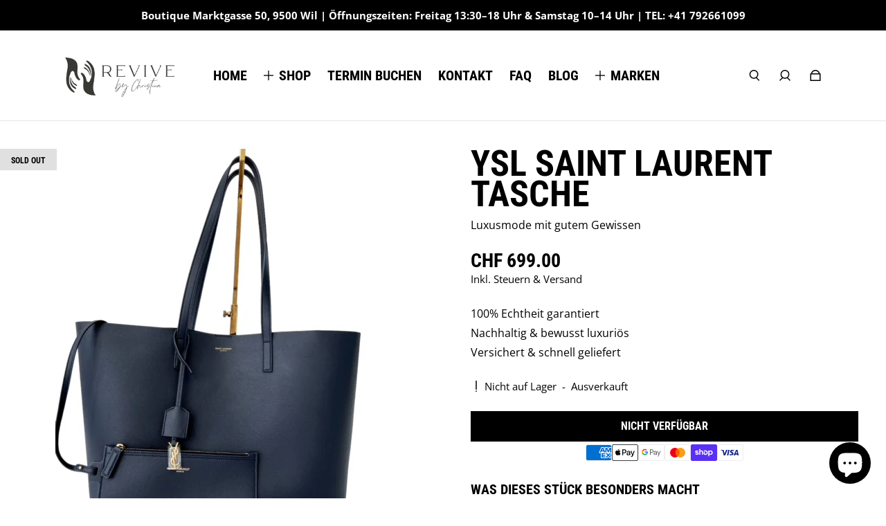

--- FILE ---
content_type: text/css
request_url: https://revivebychristina.ch/cdn/shop/t/14/assets/custom.css?v=36374996539989378401761655765
body_size: -404
content:
.secondrow{padding-top:5px;width:100%;display:flex;flex-direction:column}.gdpr input[type=checkbox]{border-radius:3px;cursor:pointer}.gdpr{width:100%;display:flex;margin-bottom:10px;align-items:center}.gdpr label{margin-left:7px;text-decoration:underline}span#acceptAGB{display:none;font-size:12px;color:red;margin-bottom:8px}
/*# sourceMappingURL=/cdn/shop/t/14/assets/custom.css.map?v=36374996539989378401761655765 */


--- FILE ---
content_type: text/javascript
request_url: https://revivebychristina.ch/cdn/shop/t/14/assets/theme.min.js?v=70621938929789278851761655765
body_size: 4025
content:
(()=>{var e={877:e=>{e.exports={sm:"640px",md:"769px",lg:"1024px",xl:"1280px","2xl":"1536px","upto-sm":{max:"639px"},"upto-md":{max:"768px"},"upto-lg":{max:"1023px"},"upto-xl":{max:"1279px"},"upto-2xl":{max:"1535px"},"no-touch-hover":{raw:"(hover: hover)"}}},682:e=>{self,e.exports=(()=>{"use strict";var e={};return((e,t)=>{Object.defineProperty(t,"__esModule",{value:!0}),t.getCurrentBreakpoint=t.getBreakpointValue=void 0,t.getBreakpointValue=e=>{var t,n;if(e&&(null===(n=null===(t=window.eight)||void 0===t?void 0:t.tailwind)||void 0===n?void 0:n.screens[e]))return parseInt(window.eight.tailwind.screens[e].slice(0,window.eight.tailwind.screens[e].indexOf("px")))},t.getCurrentBreakpoint=()=>{var e,n;if(!(null===(n=null===(e=window.eight)||void 0===e?void 0:e.tailwind)||void 0===n?void 0:n.screens))return;let[i]=Object.keys(window.eight.tailwind.screens),r=0;const o=Object.keys(window.eight.tailwind.screens).filter((e=>"string"==typeof window.eight.tailwind.screens[e]));for(const e of o){const n=t.getBreakpointValue(e);n>r&&window.innerWidth>=n&&(r=n,i=e)}return i}})(0,e),e})()},679:e=>{self,e.exports=(()=>{"use strict";var e={533:(e,t)=>{Object.defineProperty(t,"__esModule",{value:!0}),t.EVENTS=void 0,t.EVENTS={"ARMADA:LOADED":"ARMADA:LOADED","ARMADA:NOTIFICATIONS:EVENT":"ARMADA:NOTIFICATIONS:EVENT","ARMADA:LOAD:SCRIPT":"ARMADA:LOAD:SCRIPT","ARMADA:LOAD:CART":"ARMADA:LOAD:CART","ARMADA:LOAD:PRODUCTS":"ARMADA:LOAD:PRODUCTS","ARMADA:ANALYTICS:DISPATCH":"ARMADA:ANALYTICS:DISPATCH","ARMADA:LAZY:CONTENT":"ARMADA:LAZY:CONTENT","ARMADA:LAZY:SECTION":"ARMADA:LAZY:SECTION","ARMADA:CART:ADD":"ARMADA:CART:ADD","ARMADA:CART:ERROR":"ARMADA:CART:ERROR","ARMADA:CART:GET":"ARMADA:CART:GET","ARMADA:CART:CHANGE":"ARMADA:CART:CHANGE","ARMADA:CART:CLEAR":"ARMADA:CART:CLEAR","ARMADA:CART:UPDATE":"ARMADA:CART:UPDATE","ARMADA:CART:COUNT:CHANGE":"ARMADA:CART:COUNT:CHANGE","ARMADA:VARIANT:CHANGE":"ARMADA:VARIANT:CHANGE","ARMADA:QUANTITY:CHANGE":"ARMADA:QUANTITY:CHANGE","ARMADA:SLIDER:CHANGE":"ARMADA:SLIDER:CHANGE","ARMADA:PRODUCTCARD:VARIANT:CHANGE":"ARMADA:PRODUCTCARD:VARIANT:CHANGE","ARMADA:NAVIGATION:DROPDOWN:CLOSE":"ARMADA:NAVIGATION:DROPDOWN:CLOSE","ARMADA:NAVIGATION:MOBILE:OPEN":"ARMADA:NAVIGATION:MOBILE:OPEN","ARMADA:NAVIGATION:MOBILE:CLOSE":"ARMADA:NAVIGATION:MOBILE:CLOSE","ARMADA:PROGRESSBAR:PAUSE":"ARMADA:PROGRESSBAR:PAUSE","ARMADA:PROGRESSBAR:PLAY":"ARMADA:PROGRESSBAR:PLAY","ARMADA:MODAL:OPEN":"ARMADA:MODAL:OPEN","ARMADA:MODAL:CLOSE:ALL":"ARMADA:MODAL:CLOSE:ALL","ARMADA:SECTION:FETCH":"ARMADA:SECTION:FETCH","ARMADA:SEARCH:TOGGLE":"ARMADA:SEARCH:TOGGLE","ARMADA:NOTIFICATIONS:LOADED":"ARMADA:NOTIFICATIONS:LOADED","ARMADA:ANIMATION:ANIMATE":"ARMADA:ANIMATION:ANIMATE","ARMADA:ANIMATION:RESET":"ARMADA:ANIMATION:RESET","ARMADA:TRANSLATION:SYNC":"ARMADA:TRANSLATION:SYNC","ARMADA:FORM:SUBMIT":"ARMADA:FORM:SUBMIT","ARMADA:MEDIA:LOADED":"ARMADA:MEDIA:LOADED","ARMADA:MEDIA:CHANGED":"ARMADA:MEDIA:CHANGED"},t.default=t.EVENTS},37:function(e,t,n){var i=this&&this.__importDefault||function(e){return e&&e.__esModule?e:{default:e}};Object.defineProperty(t,"__esModule",{value:!0}),t.CONSTANTS=void 0;const r=i(n(533));t.CONSTANTS={nameSpace:"eight",events:Object.assign({},r.default)},t.default=t.CONSTANTS},591:function(e,t,n){var i=this&&this.__importDefault||function(e){return e&&e.__esModule?e:{default:e}};Object.defineProperty(t,"__esModule",{value:!0}),t.cartEngine=void 0;const r=i(n(293)),o=i(n(400)),a=i(n(139)),s=i(n(857)),u=i(n(425));t.cartEngine={addToCart:r.default,updateCart:u.default,changeCart:o.default,getCart:s.default,clearCart:a.default}},293:function(e,t,n){var i=this&&this.__awaiter||function(e,t,n,i){return new(n||(n=Promise))((function(r,o){function a(e){try{u(i.next(e))}catch(e){o(e)}}function s(e){try{u(i.throw(e))}catch(e){o(e)}}function u(e){var t;e.done?r(e.value):(t=e.value,t instanceof n?t:new n((function(e){e(t)}))).then(a,s)}u((i=i.apply(e,t||[])).next())}))},r=this&&this.__importDefault||function(e){return e&&e.__esModule?e:{default:e}};Object.defineProperty(t,"__esModule",{value:!0}),t.addToCart=void 0;const o=r(n(892)),a=r(n(857));t.addToCart=(e,t="items",n,r)=>i(void 0,void 0,void 0,(function*(){try{const i=yield fetch(`${window.Shopify.routes.root}cart/add.js`,{method:"POST",headers:"items"===t?{"Content-Type":"application/json"}:{},body:"items"===t?JSON.stringify(e):e});if(200===i.status){const r=yield i.json(),s="items"===t?e.items[0].quantity:"no quantity provided";return o.default("ARMADA:CART:ADD",{response:r,quantity:s}),a.default(),n&&n(r),r}{const e={error:!0,data:yield i.json()};return o.default("ARMADA:CART:ERROR",{error:e}),r&&r(e),e}}catch(e){console.error(e.message),o.default("ARMADA:CART:ERROR",{error:e}),r&&r({error:!0,status:500,message:e.message})}})),t.default=t.addToCart},400:function(e,t,n){var i=this&&this.__awaiter||function(e,t,n,i){return new(n||(n=Promise))((function(r,o){function a(e){try{u(i.next(e))}catch(e){o(e)}}function s(e){try{u(i.throw(e))}catch(e){o(e)}}function u(e){var t;e.done?r(e.value):(t=e.value,t instanceof n?t:new n((function(e){e(t)}))).then(a,s)}u((i=i.apply(e,t||[])).next())}))},r=this&&this.__importDefault||function(e){return e&&e.__esModule?e:{default:e}};Object.defineProperty(t,"__esModule",{value:!0}),t.changeCart=void 0;const o=r(n(892)),a=r(n(857));t.changeCart=(e,t,n,r)=>i(void 0,void 0,void 0,(function*(){try{const i=yield fetch(`${window.Shopify.routes.root}cart/change.js`,{method:"POST",headers:{"Content-Type":"application/json"},body:JSON.stringify(e)});if(200===i.status){const e=yield i.json();o.default("ARMADA:CART:CHANGE",{response:e}),a.default(),n&&n(e);const{sections:r}=e;if(r&&t)for(let e in r){const n=(new DOMParser).parseFromString(r[e],"text/html");t.map((e=>{const t=document.querySelector(e),i=n.querySelector(e);i&&(t.innerHTML=i.innerHTML)}))}return e}{const e={error:!0,data:yield i.json()};return o.default("ARMADA:CART:ERROR",{error:e}),r&&r(e),e}}catch(e){console.error(e.message),r&&r({error:!0,status:500,message:e.message})}})),t.default=t.changeCart},139:function(e,t,n){var i=this&&this.__awaiter||function(e,t,n,i){return new(n||(n=Promise))((function(r,o){function a(e){try{u(i.next(e))}catch(e){o(e)}}function s(e){try{u(i.throw(e))}catch(e){o(e)}}function u(e){var t;e.done?r(e.value):(t=e.value,t instanceof n?t:new n((function(e){e(t)}))).then(a,s)}u((i=i.apply(e,t||[])).next())}))},r=this&&this.__importDefault||function(e){return e&&e.__esModule?e:{default:e}};Object.defineProperty(t,"__esModule",{value:!0}),t.clearCart=void 0;const o=r(n(892)),a=r(n(857));t.clearCart=e=>i(void 0,void 0,void 0,(function*(){try{const t=yield fetch(`${window.Shopify.routes.root}cart/clear.js`);if(200===t.status){const n=yield t.json();return o.default("ARMADA:CART:CLEAR",{response:n}),a.default(),e&&e(n),n}{const e={error:!0,data:yield t.json()};return o.default("ARMADA:CART:ERROR",{error:e}),e}}catch(e){console.error(e.message)}})),t.default=t.clearCart},857:function(e,t,n){var i=this&&this.__awaiter||function(e,t,n,i){return new(n||(n=Promise))((function(r,o){function a(e){try{u(i.next(e))}catch(e){o(e)}}function s(e){try{u(i.throw(e))}catch(e){o(e)}}function u(e){var t;e.done?r(e.value):(t=e.value,t instanceof n?t:new n((function(e){e(t)}))).then(a,s)}u((i=i.apply(e,t||[])).next())}))},r=this&&this.__importDefault||function(e){return e&&e.__esModule?e:{default:e}};Object.defineProperty(t,"__esModule",{value:!0}),t.getCart=void 0;const o=r(n(892));t.getCart=e=>i(void 0,void 0,void 0,(function*(){try{const t=yield fetch(`${window.Shopify.routes.root}cart.js`);if(200===t.status){const n=yield t.json();o.default("ARMADA:CART:GET",{response:n});const{item_count:i}=n;return o.default("ARMADA:CART:COUNT:CHANGE",{count:i}),e&&e(n),n}{const e={error:!0,data:yield t.json()};return o.default("ARMADA:CART:ERROR",{error:e}),e}}catch(e){console.error(e.message)}})),t.default=t.getCart},467:function(e,t,n){var i=this&&this.__awaiter||function(e,t,n,i){return new(n||(n=Promise))((function(r,o){function a(e){try{u(i.next(e))}catch(e){o(e)}}function s(e){try{u(i.throw(e))}catch(e){o(e)}}function u(e){var t;e.done?r(e.value):(t=e.value,t instanceof n?t:new n((function(e){e(t)}))).then(a,s)}u((i=i.apply(e,t||[])).next())}))},r=this&&this.__importDefault||function(e){return e&&e.__esModule?e:{default:e}};Object.defineProperty(t,"__esModule",{value:!0}),t.globalCart=void 0;const o=r(n(857)),a=r(n(892)),s=r(n(533));class u{constructor(){this.cart={},this.highest={},this.init=this.init.bind(this),this.init()}setListeners(){document.addEventListener("ARMADA:CART:GET",(e=>this.update(e)))}init(){var e,t,n,r;return i(this,void 0,void 0,(function*(){if(!((null===(n=null===(t=null===(e=window.eight)||void 0===e?void 0:e.cartEngine)||void 0===t?void 0:t.cart)||void 0===n?void 0:n.length)>0||(null===(r=window.eight.cartEngine)||void 0===r?void 0:r.globalCart)))try{const e=yield o.default();return this.cart=Object.assign({},e),this.setHighest(),a.default(s.default["ARMADA:LOAD:CART"]),this.setListeners(),this.cart}catch(e){console.log("Armada globalCart error:",e)}}))}update(e){var t;if(null===(t=e.detail)||void 0===t?void 0:t.response)return this.cart=Object.assign({},e.detail.response),this.setHighest(),this.cart}setHighest(){0===this.cart.items.length?this.highest={}:this.highest=this.cart.items.reduce(((e,t)=>e.price>t.price?e:t))}}t.globalCart=u,t.default=u},425:function(e,t,n){var i=this&&this.__awaiter||function(e,t,n,i){return new(n||(n=Promise))((function(r,o){function a(e){try{u(i.next(e))}catch(e){o(e)}}function s(e){try{u(i.throw(e))}catch(e){o(e)}}function u(e){var t;e.done?r(e.value):(t=e.value,t instanceof n?t:new n((function(e){e(t)}))).then(a,s)}u((i=i.apply(e,t||[])).next())}))},r=this&&this.__importDefault||function(e){return e&&e.__esModule?e:{default:e}};Object.defineProperty(t,"__esModule",{value:!0}),t.updateCart=void 0;const o=r(n(892)),a=r(n(857));t.updateCart=(e,t="updates",n,r)=>i(void 0,void 0,void 0,(function*(){try{const i=yield fetch(`${window.Shopify.routes.root}update.js`,{method:"POST",headers:"updates"===t?{"Content-Type":"application/json"}:{},body:"updates"===t?JSON.stringify(e):e});if(200===i.status){const e=yield i.json();return o.default("ARMADA:CART:UPDATE",{response:e}),a.default(),n&&n(e),e}{const e={error:!0,data:yield i.json()};return o.default("ARMADA:CART:ERROR",{error:e}),r&&r(e),e}}catch(e){console.error(e.message),r&&r({error:!0,status:500,message:e.message})}})),t.default=t.updateCart},892:(e,t)=>{Object.defineProperty(t,"__esModule",{value:!0}),t.emit=void 0,t.emit=(e,t)=>{try{const n=new CustomEvent(e,{detail:t});document.dispatchEvent(n)}catch(e){return console.error(e),!0}},t.default=t.emit},44:function(e,t,n){var i=this&&this.__importDefault||function(e){return e&&e.__esModule?e:{default:e}};Object.defineProperty(t,"__esModule",{value:!0}),t.eventsEngine=void 0;const r=i(n(892)),o=n(803),a=n(945),s=n(223),u=n(97),d=n(79);t.eventsEngine={emit:r.default,namedEvents:{changeVariant:o.changeVariant,changeQuantity:a.changeQuantity,openModal:s.openModal,animate:u.animate,resetAnimation:d.resetAnimation}},t.default=t.eventsEngine},97:function(e,t,n){var i=this&&this.__importDefault||function(e){return e&&e.__esModule?e:{default:e}};Object.defineProperty(t,"__esModule",{value:!0}),t.animate=void 0;const r=n(533),o=i(n(892));t.animate=e=>{if(!e)return console.error("Missing animation element");o.default(r.EVENTS["ARMADA:ANIMATION:ANIMATE"],e)},t.default=t.animate},945:function(e,t,n){var i=this&&this.__importDefault||function(e){return e&&e.__esModule?e:{default:e}};Object.defineProperty(t,"__esModule",{value:!0}),t.changeQuantity=void 0;const r=n(533),o=i(n(892));t.changeQuantity=e=>{const{quantity:t}=e;if(void 0===t)return console.error("Missing quantity");o.default(r.EVENTS["ARMADA:QUANTITY:CHANGE"],Object.assign({},e))}},803:function(e,t,n){var i=this&&this.__importDefault||function(e){return e&&e.__esModule?e:{default:e}};Object.defineProperty(t,"__esModule",{value:!0}),t.changeVariant=void 0;const r=n(533),o=i(n(892));t.changeVariant=(e,t,n,i)=>{if(!e||!t)return console.error("Missing product or variant id");if(o.default(r.EVENTS["ARMADA:VARIANT:CHANGE"],{productId:e,variantId:t,variant:n,scopeId:i}),"URLSearchParams"in window&&a()){let e=new URLSearchParams(window.location.search);e.set("variant",t);var s=window.location.pathname+"?"+e.toString();history.pushState(null,"",s)}};const a=()=>!!document.querySelector("body.template-product");t.default=t.changeVariant},223:function(e,t,n){var i=this&&this.__importDefault||function(e){return e&&e.__esModule?e:{default:e}};Object.defineProperty(t,"__esModule",{value:!0}),t.openModal=void 0;const r=n(533),o=i(n(892));t.openModal=e=>{if(!e)return console.error("Missing modal id");o.default(r.EVENTS["ARMADA:MODAL:OPEN"],e)},t.default=t.openModal},79:function(e,t,n){var i=this&&this.__importDefault||function(e){return e&&e.__esModule?e:{default:e}};Object.defineProperty(t,"__esModule",{value:!0}),t.resetAnimation=void 0;const r=n(533),o=i(n(892));t.resetAnimation=e=>{if(!e)return console.error("Missing animation element");o.default(r.EVENTS["ARMADA:ANIMATION:RESET"],e)},t.default=t.resetAnimation},967:function(e,t,n){var i=this&&this.__importDefault||function(e){return e&&e.__esModule?e:{default:e}};Object.defineProperty(t,"__esModule",{value:!0}),t.useNotifications=void 0;const r=i(n(924));function o(e){return new r.default(e)}t.useNotifications=o,t.default=o},924:function(e,t,n){var i=this&&this.__importDefault||function(e){return e&&e.__esModule?e:{default:e}};Object.defineProperty(t,"__esModule",{value:!0}),t.listEngine=void 0;const r=i(n(892));class o{constructor(e){this.eventKey=e,this.list=[]}addToList(e){const t=e.id?e.id:""+(Date.now()-this.list.length);return this.list.push(Object.assign({},e,{id:t})),this.eventKey&&r.default(this.eventKey,{list:this.list,type:"add",id:t}),this.list}removeFromList(e){const t=this.list.filter((t=>t.id!==e));this.list=[...t],this.eventKey&&r.default(this.eventKey,{list:this.list,type:"remove",id:e})}clearErrors(){return this.list=this.list.filter((e=>!e.error)),this.eventKey&&r.default(this.eventKey,{list:this.list,type:"clear_errors"}),this.list}clearList(){return this.list=[],this.eventKey&&r.default(this.eventKey,{list:this.list,type:"clear"}),this.list}}t.listEngine=o,t.default=o},374:(e,t,n)=>{Object.defineProperty(t,"__esModule",{value:!0}),t.productEngine=void 0;const i=n(754),r=n(821),o=n(11),a=n(497);t.productEngine={formatMoney:i.formatMoney,firstAvailableVariant:r.firstAvailableVariant,findVariant:o.findVariant,hasVariants:a.hasVariants}},11:(e,t)=>{Object.defineProperty(t,"__esModule",{value:!0}),t.findVariant=void 0,t.findVariant=(e,t)=>{if(!e)return;const n=(()=>{let t=[];for(const[n]of Object.entries(e.options)){t[n]={};let i=[];Array.from(e.variants).forEach((e=>{i.push(e[`option${parseInt(n)+1}`])}));const r=[...new Set(i)];t[n]=r}return t})();let i={};e.variants.forEach((e=>{i[e.id]=[],e.options.forEach(((t,r)=>{const o=n[r].findIndex((e=>e===t));i[e.id].push(o)}))}));const r=Object.keys(i).find((e=>JSON.stringify(i[e])===JSON.stringify(t)));return!!r&&e.variants.find((e=>e.id.toString()===r))}},821:(e,t)=>{Object.defineProperty(t,"__esModule",{value:!0}),t.firstAvailableVariant=void 0,t.firstAvailableVariant=e=>{if(null==e?void 0:e.variants)return e.variants.find((e=>e.available))||e.variants[0]}},754:(e,t)=>{Object.defineProperty(t,"__esModule",{value:!0}),t.formatMoney=void 0,t.formatMoney=(e,t)=>{"string"==typeof e&&(e=e.replace(".",""));let n="";const i=/\{\{\s*(\w+)\s*\}\}/,r=t||"${{amount}}";function o(e,t=2,n=",",i="."){if("number"==typeof e&&isNaN(e)||null==e)return"0";"string"==typeof e&&(e=Number(e));const r=(e=(e/100).toFixed(t)).split(".");return(r[0].replace(/(\d)(?=(\d\d\d)+(?!\d))/g,`$1${n}`)+(r[1]?i+r[1]:"")).toString()}switch(r.match(i)[1]){case"amount":n=o(e,2);break;case"amount_no_decimals":n=o(e,0);break;case"amount_with_comma_separator":n=o(e,2,".",",");break;case"amount_no_decimals_with_comma_separator":n=o(e,0,".",",")}return r.replace(i,n)}},497:(e,t)=>{Object.defineProperty(t,"__esModule",{value:!0}),t.hasVariants=void 0,t.hasVariants=e=>!!(null==e?void 0:e.variants)&&null!==e.variants[0].public_title},31:(e,t)=>{Object.defineProperty(t,"__esModule",{value:!0}),t.armadaElementRegistry=void 0;class n{constructor(){this.registry={}}checkScriptLoaded(e){return!!this.registry[e]}register(e){return this.checkScriptLoaded(e.key)?Object.assign({},Object.assign({},this.registry[e.key]),{duplicateRegister:!0}):(this.registry[e.key]=Object.assign({},Object.assign({},e),{loaded:!0,duplicateRegister:!1}),this.registry[e.key])}getElementDetails(e){return!!this.registry[e]&&this.registry[e]}}t.armadaElementRegistry=n,t.default=n},740:function(e,t,n){var i=this&&this.__importDefault||function(e){return e&&e.__esModule?e:{default:e}};Object.defineProperty(t,"__esModule",{value:!0});const r=i(n(299));t.default=()=>{class e extends HTMLElement{constructor(){super(),this.style.display="none"}connectedCallback(){r.default(this.init.bind(this))}init(){this.querySelectorAll("[data-armada-load-key]").forEach((e=>{const t=e.dataset.armadaLoadKey;if(!window.eight.armada.elementRegistry.checkScriptLoaded(t)){const t=document.createElement("script"),{src:n,defer:i,async:r,type:o}=e;t.src=n,t.defer=i,t.async=r,t.type=o,this.appendChild(t)}}))}}return window.customElements.define("safe-load-scripts",e),!0}},219:function(e,t,n){var i=this&&this.__importDefault||function(e){return e&&e.__esModule?e:{default:e}};Object.defineProperty(t,"__esModule",{value:!0}),t.sectionRenderingEngine=void 0;const r=i(n(433)),o=i(n(498));t.sectionRenderingEngine={fetchSection:r.default,fetchRoute:o.default},t.default=t.sectionRenderingEngine},498:(e,t)=>{Object.defineProperty(t,"__esModule",{value:!0}),t.fetchRoute=void 0,t.fetchRoute=(e,t,n)=>{e&&t?fetch(`${e}`).then((e=>{if(e.ok)return e.text();throw new Error("Something went wrong")})).then((e=>{t?(t.innerHTML=e,"function"==typeof n&&n(e)):console.error("FETCH ROUTE: No element provided.")})).catch((e=>{console.error(e)})):console.error("FETCH ROUTE: Missing url route path or target")},t.default=t.fetchRoute},433:function(e,t,n){var i=this&&this.__importDefault||function(e){return e&&e.__esModule?e:{default:e}};Object.defineProperty(t,"__esModule",{value:!0}),t.fetchSection=void 0;const r=i(n(892));t.fetchSection=(e,t,n,i,o)=>{if(!e||!t)return void console.error("Please provide a valid url and section id.");const a=e.includes("?");e=a?`${e}&`:`${e}?`;const s=t.map((t=>fetch(`${e}section_id=${t}`)));Promise.all(s).then((e=>Promise.all(e.map((function(e){if(e.ok)return e.text();throw new Error("Something went wrong")}))))).then((a=>{n.forEach(((e,t)=>{if(e){const n=i[t]?(new DOMParser).parseFromString(`${a}`,"text/html").querySelector(i[t]).innerHTML:null;e.innerHTML=n||a}else console.warn("No element provided.")})),r.default("ARMADA:SECTION:FETCH",{url:e,section_ids:t,els:n,selectors:i}),"function"==typeof o&&o(a)})).catch((e=>{console.error(e)}))},t.default=t.fetchSection},447:function(e,t,n){var i=this&&this.__importDefault||function(e){return e&&e.__esModule?e:{default:e}};Object.defineProperty(t,"__esModule",{value:!0}),t.useTranslations=void 0;const r=i(n(751));function o(){return new r.default}t.useTranslations=o,t.default=o},751:(e,t)=>{Object.defineProperty(t,"__esModule",{value:!0}),t.translationEngine=void 0;class n{constructor(){this.strings={}}storeLocaleJson(e){this.strings=e,window.eight.eventsEngine.emit(`${window.eight.constants.events["ARMADA:TRANSLATION:SYNC"]}`)}}t.translationEngine=n,t.default=n},313:function(e,t,n){var i=this&&this.__importDefault||function(e){return e&&e.__esModule?e:{default:e}};Object.defineProperty(t,"__esModule",{value:!0}),t.initArmada=void 0;const r=n(591),o=i(n(467)),a=n(374),s=i(n(37)),u=n(44),d=i(n(967)),l=i(n(219)),c=i(n(447)),A=i(n(892)),f=i(n(533)),h=i(n(893)),v=n(412),p=n(31),R=i(n(740)),M=s.default.nameSpace,_={constants:Object.assign({},s.default),cartEngine:Object.assign(Object.assign({},r.cartEngine),{globalCart:new o.default}),productEngine:a.productEngine,eventsEngine:u.eventsEngine,notifications:d.default("ARMADA:NOTIFICATIONS:EVENT"),hooks:{useNotifications:d.default},sectionsEngine:{sectionRenderingEngine:l.default},translationEngine:c.default(),tailwind:{screens:{sm:"640px",md:"769px",lg:"1024px",xl:"1280px","2xl":"1536px"}},safeJSONParse:h.default};t.initArmada=(e,t)=>{let n=Object.assign({},_);t&&t.length>0&&Object.keys(_).forEach((e=>{if(t.includes(e))return delete n[e]}));const i={armada:{loaded:!0,version:v.ARMADA_VERSION,elementRegistry:new p.armadaElementRegistry,elementRegistryLoaded:R.default()}};return window[M]=window[M]?Object.assign({},Object.assign({},window[M]),Object.assign({},n),Object.assign({},e),Object.assign({},i)):Object.assign({},Object.assign({},n),Object.assign({},e),Object.assign({},i)),A.default(f.default["ARMADA:LOADED"])},t.default=t.initArmada},299:(e,t)=>{Object.defineProperty(t,"__esModule",{value:!0}),t.isArmadaLoaded=void 0,t.isArmadaLoaded=e=>{var t,n;const i=!0===(null===(n=null===(t=window.eight)||void 0===t?void 0:t.armada)||void 0===n?void 0:n.loaded);if(!e)return i;i?e():document.addEventListener("ARMADA:LOADED",e)},t.default=t.isArmadaLoaded},893:(e,t)=>{Object.defineProperty(t,"__esModule",{value:!0}),t.safeJSONParse=void 0,t.safeJSONParse=e=>{if("string"!=typeof e)return!1;try{return JSON.parse(e)}catch(e){return!1}},t.default=t.safeJSONParse},412:(e,t)=>{Object.defineProperty(t,"__esModule",{value:!0}),t.ARMADA_VERSION=void 0,t.ARMADA_VERSION="0.1.239"}},t={};return function n(i){var r=t[i];if(void 0!==r)return r.exports;var o=t[i]={exports:{}};return e[i].call(o.exports,o,o.exports,n),o.exports}(313)})()}},t={};function n(i){var r=t[i];if(void 0!==r)return r.exports;var o=t[i]={exports:{}};return e[i](o,o.exports,n),o.exports}n.n=e=>{var t=e&&e.__esModule?()=>e.default:()=>e;return n.d(t,{a:t}),t},n.d=(e,t)=>{for(var i in t)n.o(t,i)&&!n.o(e,i)&&Object.defineProperty(e,i,{enumerable:!0,get:t[i]})},n.o=(e,t)=>Object.prototype.hasOwnProperty.call(e,t),(()=>{"use strict";var e=n(679),t=n(682);var i=n(877);const r={version:"2.0.0"},o={tailwind:{screens:n.n(i)()},getBreakpointValue:t.getBreakpointValue,getCurrentBreakpoint:t.getCurrentBreakpoint,product:{addedTimeout:3e3},theme:r};(0,e.initArmada)(o)})()})();